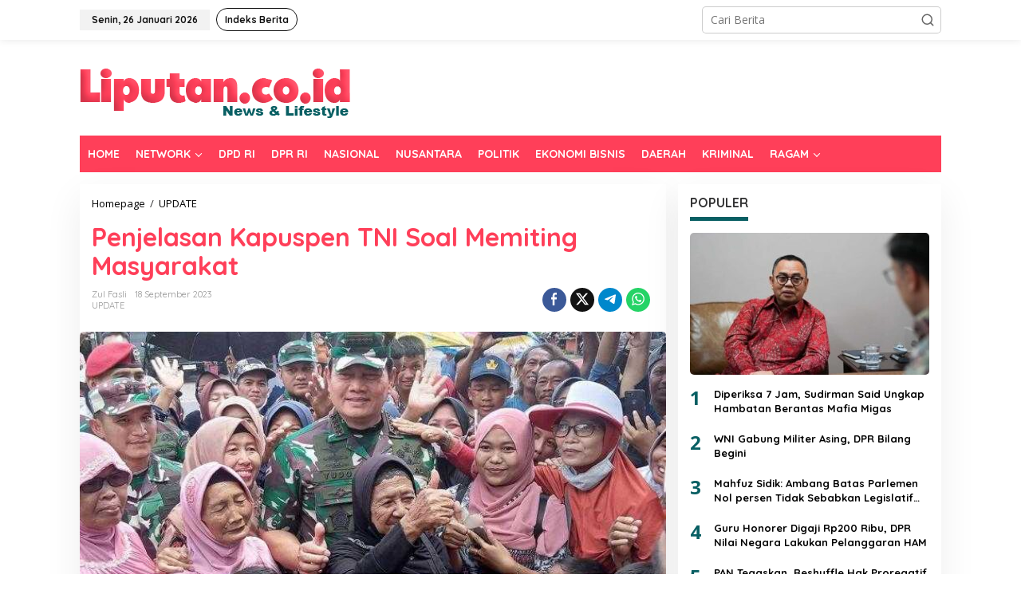

--- FILE ---
content_type: text/html; charset=UTF-8
request_url: https://liputan.co.id/2023/09/penjelasan-kapuspen-tni-soal-memiting-masyarakat/
body_size: 14915
content:
<!DOCTYPE html>
<html lang="id">
<head itemscope="itemscope" itemtype="https://schema.org/WebSite">
<meta charset="UTF-8">
<meta name="viewport" content="width=device-width, initial-scale=1">
<meta name="theme-color" content="#ff3f59" />
	<link rel="profile" href="https://gmpg.org/xfn/11">

<meta name='robots' content='index, follow, max-image-preview:large, max-snippet:-1, max-video-preview:-1' />
	<style>img:is([sizes="auto" i], [sizes^="auto," i]) { contain-intrinsic-size: 3000px 1500px }</style>
	
	<!-- This site is optimized with the Yoast SEO plugin v26.4 - https://yoast.com/wordpress/plugins/seo/ -->
	<title>Penjelasan Kapuspen TNI Soal Memiting Masyarakat - LIPUTAN.CO.ID</title>
	<meta name="description" content="LIPUTAN.CO.ID, Jakarta - Beberapa hari terakhir beredar video viral Panglima TNI menyampaikan instruksi kepada komandan satuan bawahan terkait penanganan" />
	<link rel="canonical" href="https://liputan.co.id/2023/09/penjelasan-kapuspen-tni-soal-memiting-masyarakat/" />
	<meta property="og:locale" content="id_ID" />
	<meta property="og:type" content="article" />
	<meta property="og:title" content="Penjelasan Kapuspen TNI Soal Memiting Masyarakat - LIPUTAN.CO.ID" />
	<meta property="og:description" content="LIPUTAN.CO.ID, Jakarta - Beberapa hari terakhir beredar video viral Panglima TNI menyampaikan instruksi kepada komandan satuan bawahan terkait penanganan" />
	<meta property="og:url" content="https://liputan.co.id/2023/09/penjelasan-kapuspen-tni-soal-memiting-masyarakat/" />
	<meta property="og:site_name" content="LIPUTAN.CO.ID" />
	<meta property="article:publisher" content="https://www.facebook.com/officialliputan.co.id/" />
	<meta property="article:published_time" content="2023-09-18T12:28:28+00:00" />

            <!-- Social Image Generated by: SocialMark Plugin -->
            <meta name="twitter:image" content="https://liputan.co.id/wp-content/uploads/socialmark-images/17191777761454578.jpg" />
            <!--  SocialMark Plugin -->
            	<meta property="og:image" content="https://liputan.co.id/wp-content/uploads/socialmark-images/17191777761454578.jpg" />
	<meta property="og:image:width" content="700" />
	<meta property="og:image:height" content="367" />
	<meta property="og:image:type" content="image/jpeg" />
	<meta name="author" content="zul fasli" />
	<meta name="twitter:card" content="summary_large_image" />
	<meta name="twitter:label1" content="Ditulis oleh" />
	<meta name="twitter:data1" content="zul fasli" />
	<meta name="twitter:label2" content="Estimasi waktu membaca" />
	<meta name="twitter:data2" content="2 menit" />
	<script type="application/ld+json" class="yoast-schema-graph">{"@context":"https://schema.org","@graph":[{"@type":"WebPage","@id":"https://liputan.co.id/2023/09/penjelasan-kapuspen-tni-soal-memiting-masyarakat/","url":"https://liputan.co.id/2023/09/penjelasan-kapuspen-tni-soal-memiting-masyarakat/","name":"Penjelasan Kapuspen TNI Soal Memiting Masyarakat - LIPUTAN.CO.ID","isPartOf":{"@id":"https://liputan.co.id/#website"},"primaryImageOfPage":{"@id":"https://liputan.co.id/2023/09/penjelasan-kapuspen-tni-soal-memiting-masyarakat/#primaryimage"},"image":{"@id":"https://liputan.co.id/2023/09/penjelasan-kapuspen-tni-soal-memiting-masyarakat/#primaryimage"},"thumbnailUrl":"https://liputan.co.id/wp-content/uploads/2023/09/Yudo-Mardiono.jpg","datePublished":"2023-09-18T12:28:28+00:00","author":{"@id":"https://liputan.co.id/#/schema/person/87cbeed3af19d2fb3c9f9b8aed4a1d5d"},"description":"LIPUTAN.CO.ID, Jakarta - Beberapa hari terakhir beredar video viral Panglima TNI menyampaikan instruksi kepada komandan satuan bawahan terkait penanganan","breadcrumb":{"@id":"https://liputan.co.id/2023/09/penjelasan-kapuspen-tni-soal-memiting-masyarakat/#breadcrumb"},"inLanguage":"id","potentialAction":[{"@type":"ReadAction","target":["https://liputan.co.id/2023/09/penjelasan-kapuspen-tni-soal-memiting-masyarakat/"]}]},{"@type":"ImageObject","inLanguage":"id","@id":"https://liputan.co.id/2023/09/penjelasan-kapuspen-tni-soal-memiting-masyarakat/#primaryimage","url":"https://liputan.co.id/wp-content/uploads/2023/09/Yudo-Mardiono.jpg","contentUrl":"https://liputan.co.id/wp-content/uploads/2023/09/Yudo-Mardiono.jpg","width":700,"height":430,"caption":"Panglima TNI Laksamana TNI Yudo Mardiono. Foto: Puspen TNI."},{"@type":"BreadcrumbList","@id":"https://liputan.co.id/2023/09/penjelasan-kapuspen-tni-soal-memiting-masyarakat/#breadcrumb","itemListElement":[{"@type":"ListItem","position":1,"name":"Home","item":"https://liputan.co.id/"},{"@type":"ListItem","position":2,"name":"Penjelasan Kapuspen TNI Soal Memiting Masyarakat"}]},{"@type":"WebSite","@id":"https://liputan.co.id/#website","url":"https://liputan.co.id/","name":"LIPUTAN.CO.ID","description":"News &amp; Lifestyle","potentialAction":[{"@type":"SearchAction","target":{"@type":"EntryPoint","urlTemplate":"https://liputan.co.id/?s={search_term_string}"},"query-input":{"@type":"PropertyValueSpecification","valueRequired":true,"valueName":"search_term_string"}}],"inLanguage":"id"},{"@type":"Person","@id":"https://liputan.co.id/#/schema/person/87cbeed3af19d2fb3c9f9b8aed4a1d5d","name":"zul fasli","image":{"@type":"ImageObject","inLanguage":"id","@id":"https://liputan.co.id/#/schema/person/image/","url":"https://secure.gravatar.com/avatar/8ae1365c282020296fae617292f286acce96980cba6f2a97fd14c6fc82e0fc66?s=96&d=blank&r=g","contentUrl":"https://secure.gravatar.com/avatar/8ae1365c282020296fae617292f286acce96980cba6f2a97fd14c6fc82e0fc66?s=96&d=blank&r=g","caption":"zul fasli"},"sameAs":["https://liputan.co.id"],"url":"https://liputan.co.id/author/zulfasli/"}]}</script>
	<!-- / Yoast SEO plugin. -->


<link rel='dns-prefetch' href='//www.googletagmanager.com' />
<link rel='dns-prefetch' href='//fonts.googleapis.com' />
<link rel="alternate" type="application/rss+xml" title="LIPUTAN.CO.ID &raquo; Feed" href="https://liputan.co.id/feed/" />
<link rel="alternate" type="application/rss+xml" title="LIPUTAN.CO.ID &raquo; Umpan Komentar" href="https://liputan.co.id/comments/feed/" />
<link rel="alternate" type="application/rss+xml" title="LIPUTAN.CO.ID &raquo; Penjelasan Kapuspen TNI Soal Memiting Masyarakat Umpan Komentar" href="https://liputan.co.id/2023/09/penjelasan-kapuspen-tni-soal-memiting-masyarakat/feed/" />
<script type="text/javascript">
/* <![CDATA[ */
window._wpemojiSettings = {"baseUrl":"https:\/\/s.w.org\/images\/core\/emoji\/16.0.1\/72x72\/","ext":".png","svgUrl":"https:\/\/s.w.org\/images\/core\/emoji\/16.0.1\/svg\/","svgExt":".svg","source":{"concatemoji":"https:\/\/liputan.co.id\/wp-includes\/js\/wp-emoji-release.min.js?ver=85674609b4bd96ceb8ab5808d6f290bc"}};
/*! This file is auto-generated */
!function(s,n){var o,i,e;function c(e){try{var t={supportTests:e,timestamp:(new Date).valueOf()};sessionStorage.setItem(o,JSON.stringify(t))}catch(e){}}function p(e,t,n){e.clearRect(0,0,e.canvas.width,e.canvas.height),e.fillText(t,0,0);var t=new Uint32Array(e.getImageData(0,0,e.canvas.width,e.canvas.height).data),a=(e.clearRect(0,0,e.canvas.width,e.canvas.height),e.fillText(n,0,0),new Uint32Array(e.getImageData(0,0,e.canvas.width,e.canvas.height).data));return t.every(function(e,t){return e===a[t]})}function u(e,t){e.clearRect(0,0,e.canvas.width,e.canvas.height),e.fillText(t,0,0);for(var n=e.getImageData(16,16,1,1),a=0;a<n.data.length;a++)if(0!==n.data[a])return!1;return!0}function f(e,t,n,a){switch(t){case"flag":return n(e,"\ud83c\udff3\ufe0f\u200d\u26a7\ufe0f","\ud83c\udff3\ufe0f\u200b\u26a7\ufe0f")?!1:!n(e,"\ud83c\udde8\ud83c\uddf6","\ud83c\udde8\u200b\ud83c\uddf6")&&!n(e,"\ud83c\udff4\udb40\udc67\udb40\udc62\udb40\udc65\udb40\udc6e\udb40\udc67\udb40\udc7f","\ud83c\udff4\u200b\udb40\udc67\u200b\udb40\udc62\u200b\udb40\udc65\u200b\udb40\udc6e\u200b\udb40\udc67\u200b\udb40\udc7f");case"emoji":return!a(e,"\ud83e\udedf")}return!1}function g(e,t,n,a){var r="undefined"!=typeof WorkerGlobalScope&&self instanceof WorkerGlobalScope?new OffscreenCanvas(300,150):s.createElement("canvas"),o=r.getContext("2d",{willReadFrequently:!0}),i=(o.textBaseline="top",o.font="600 32px Arial",{});return e.forEach(function(e){i[e]=t(o,e,n,a)}),i}function t(e){var t=s.createElement("script");t.src=e,t.defer=!0,s.head.appendChild(t)}"undefined"!=typeof Promise&&(o="wpEmojiSettingsSupports",i=["flag","emoji"],n.supports={everything:!0,everythingExceptFlag:!0},e=new Promise(function(e){s.addEventListener("DOMContentLoaded",e,{once:!0})}),new Promise(function(t){var n=function(){try{var e=JSON.parse(sessionStorage.getItem(o));if("object"==typeof e&&"number"==typeof e.timestamp&&(new Date).valueOf()<e.timestamp+604800&&"object"==typeof e.supportTests)return e.supportTests}catch(e){}return null}();if(!n){if("undefined"!=typeof Worker&&"undefined"!=typeof OffscreenCanvas&&"undefined"!=typeof URL&&URL.createObjectURL&&"undefined"!=typeof Blob)try{var e="postMessage("+g.toString()+"("+[JSON.stringify(i),f.toString(),p.toString(),u.toString()].join(",")+"));",a=new Blob([e],{type:"text/javascript"}),r=new Worker(URL.createObjectURL(a),{name:"wpTestEmojiSupports"});return void(r.onmessage=function(e){c(n=e.data),r.terminate(),t(n)})}catch(e){}c(n=g(i,f,p,u))}t(n)}).then(function(e){for(var t in e)n.supports[t]=e[t],n.supports.everything=n.supports.everything&&n.supports[t],"flag"!==t&&(n.supports.everythingExceptFlag=n.supports.everythingExceptFlag&&n.supports[t]);n.supports.everythingExceptFlag=n.supports.everythingExceptFlag&&!n.supports.flag,n.DOMReady=!1,n.readyCallback=function(){n.DOMReady=!0}}).then(function(){return e}).then(function(){var e;n.supports.everything||(n.readyCallback(),(e=n.source||{}).concatemoji?t(e.concatemoji):e.wpemoji&&e.twemoji&&(t(e.twemoji),t(e.wpemoji)))}))}((window,document),window._wpemojiSettings);
/* ]]> */
</script>
<link rel='stylesheet' id='dashicons-css' href='https://liputan.co.id/wp-includes/css/dashicons.min.css?ver=85674609b4bd96ceb8ab5808d6f290bc' type='text/css' media='all' />
<link rel='stylesheet' id='post-views-counter-frontend-css' href='https://liputan.co.id/wp-content/plugins/post-views-counter/css/frontend.css?ver=1.7.0' type='text/css' media='all' />
<style id='wp-emoji-styles-inline-css' type='text/css'>

	img.wp-smiley, img.emoji {
		display: inline !important;
		border: none !important;
		box-shadow: none !important;
		height: 1em !important;
		width: 1em !important;
		margin: 0 0.07em !important;
		vertical-align: -0.1em !important;
		background: none !important;
		padding: 0 !important;
	}
</style>
<link rel='stylesheet' id='newkarma-core-css' href='https://liputan.co.id/wp-content/plugins/newkarma-core/css/newkarma-core.css?ver=2.0.5' type='text/css' media='all' />
<link rel='stylesheet' id='newkarma-fonts-css' href='https://fonts.googleapis.com/css?family=Quicksand%3Aregular%2C700%2C300%7COpen+Sans%3Aregular%2Citalic%2C700%2C600%2C300%26subset%3Dlatin%2C&#038;ver=2.0.7' type='text/css' media='all' />
<link rel='stylesheet' id='newkarma-style-css' href='https://liputan.co.id/wp-content/themes/newkarma/style.css?ver=2.0.7' type='text/css' media='all' />
<style id='newkarma-style-inline-css' type='text/css'>
body{color:#323233;font-family:"Open Sans","Helvetica", Arial;font-weight:500;font-size:14px;}h1.entry-title{color:#ff3f59;}kbd,a.button,button,.button,button.button,input[type="button"],input[type="reset"],input[type="submit"],.tagcloud a,.tagcloud ul,.prevnextpost-links a .prevnextpost,.page-links .page-link-number,ul.page-numbers li span.page-numbers,.sidr,#navigationamp,.gmr_widget_content ul.gmr-tabs,.index-page-numbers,.cat-links-bg{background-color:#ff3f59;}blockquote,a.button,button,.button,button.button,input[type="button"],input[type="reset"],input[type="submit"],.gmr-theme div.sharedaddy h3.sd-title:before,.gmr_widget_content ul.gmr-tabs li a,.bypostauthor > .comment-body{border-color:#ff3f59;}.gmr-meta-topic a,.newkarma-rp-widget .rp-number,.gmr-owl-carousel .gmr-slide-topic a,.tab-comment-number{color:#085f63;}.page-title span,h3.comment-reply-title,.widget-title span,.gmr_widget_content ul.gmr-tabs li a.js-tabs__title-active{border-color:#085f63;}.gmr-menuwrap #primary-menu > li > a:hover,.gmr-menuwrap #primary-menu > li.page_item_has_children:hover > a,.gmr-menuwrap #primary-menu > li.menu-item-has-children:hover > a,.gmr-mainmenu #primary-menu > li:hover > a,.gmr-mainmenu #primary-menu > .current-menu-item > a,.gmr-mainmenu #primary-menu > .current-menu-ancestor > a,.gmr-mainmenu #primary-menu > .current_page_item > a,.gmr-mainmenu #primary-menu > .current_page_ancestor > a{box-shadow:inset 0px -5px 0px 0px#085f63;}.tab-content .newkarma-rp-widget .rp-number,.owl-theme .owl-controls .owl-page.active span{background-color:#085f63;}a{color:#000000;}a:hover,a:focus,a:active{color:#e54e2c;}.site-title a{color:#ff0000;}.site-description{color:#999999;}.gmr-menuwrap,.gmr-sticky .top-header.sticky-menu,.gmr-mainmenu #primary-menu .sub-menu,.gmr-mainmenu #primary-menu .children{background-color:#ff3f59;}#gmr-responsive-menu,.gmr-mainmenu #primary-menu > li > a,.gmr-mainmenu #primary-menu .sub-menu a,.gmr-mainmenu #primary-menu .children a,.sidr ul li ul li a,.sidr ul li a,#navigationamp ul li ul li a,#navigationamp ul li a{color:#ffffff;}.gmr-mainmenu #primary-menu > li.menu-border > a span,.gmr-mainmenu #primary-menu > li.page_item_has_children > a:after,.gmr-mainmenu #primary-menu > li.menu-item-has-children > a:after,.gmr-mainmenu #primary-menu .sub-menu > li.page_item_has_children > a:after,.gmr-mainmenu #primary-menu .sub-menu > li.menu-item-has-children > a:after,.gmr-mainmenu #primary-menu .children > li.page_item_has_children > a:after,.gmr-mainmenu #primary-menu .children > li.menu-item-has-children > a:after{border-color:#ffffff;}#gmr-responsive-menu:hover,.gmr-mainmenu #primary-menu > li:hover > a,.gmr-mainmenu #primary-menu .current-menu-item > a,.gmr-mainmenu #primary-menu .current-menu-ancestor > a,.gmr-mainmenu #primary-menu .current_page_item > a,.gmr-mainmenu #primary-menu .current_page_ancestor > a,.sidr ul li ul li a:hover,.sidr ul li a:hover{color:#ffffff;}.gmr-mainmenu #primary-menu > li.menu-border:hover > a span,.gmr-mainmenu #primary-menu > li.menu-border.current-menu-item > a span,.gmr-mainmenu #primary-menu > li.menu-border.current-menu-ancestor > a span,.gmr-mainmenu #primary-menu > li.menu-border.current_page_item > a span,.gmr-mainmenu #primary-menu > li.menu-border.current_page_ancestor > a span,.gmr-mainmenu #primary-menu > li.page_item_has_children:hover > a:after,.gmr-mainmenu #primary-menu > li.menu-item-has-children:hover > a:after{border-color:#ffffff;}.gmr-mainmenu #primary-menu > li:hover > a,.gmr-mainmenu #primary-menu .current-menu-item > a,.gmr-mainmenu #primary-menu .current-menu-ancestor > a,.gmr-mainmenu #primary-menu .current_page_item > a,.gmr-mainmenu #primary-menu .current_page_ancestor > a{background-color:#00b5b2;}.gmr-secondmenuwrap,.gmr-secondmenu #primary-menu .sub-menu,.gmr-secondmenu #primary-menu .children{background-color:#ffffff;}.gmr-secondmenu #primary-menu > li > a,.gmr-secondmenu #primary-menu .sub-menu a,.gmr-secondmenu #primary-menu .children a{color:#444444;}.gmr-secondmenu #primary-menu > li.page_item_has_children > a:after,.gmr-secondmenu #primary-menu > li.menu-item-has-children > a:after,.gmr-secondmenu #primary-menu .sub-menu > li.page_item_has_children > a:after,.gmr-secondmenu #primary-menu .sub-menu > li.menu-item-has-children > a:after,.gmr-secondmenu #primary-menu .children > li.page_item_has_children > a:after,.gmr-secondmenu #primary-menu .children > li.menu-item-has-children > a:after{border-color:#444444;}.gmr-topnavwrap{background-color:#ffffff;}#gmr-topnavresponsive-menu svg,.gmr-topnavmenu #primary-menu > li > a,.gmr-top-date,.search-trigger .gmr-icon{color:#111111;}.gmr-topnavmenu #primary-menu > li.menu-border > a span,.gmr-topnavmenu #primary-menu > li.page_item_has_children > a:after,.gmr-topnavmenu #primary-menu > li.menu-item-has-children > a:after,.gmr-topnavmenu #primary-menu .sub-menu > li.page_item_has_children > a:after,.gmr-topnavmenu #primary-menu .sub-menu > li.menu-item-has-children > a:after,.gmr-topnavmenu #primary-menu .children > li.page_item_has_children > a:after,.gmr-topnavmenu #primary-menu .children > li.menu-item-has-children > a:after{border-color:#111111;}#gmr-topnavresponsive-menu:hover,.gmr-topnavmenu #primary-menu > li:hover > a,.gmr-topnavmenu #primary-menu .current-menu-item > a,.gmr-topnavmenu #primary-menu .current-menu-ancestor > a,.gmr-topnavmenu #primary-menu .current_page_item > a,.gmr-topnavmenu #primary-menu .current_page_ancestor > a,.gmr-social-icon ul > li > a:hover{color:#ff0000;}.gmr-topnavmenu #primary-menu > li.menu-border:hover > a span,.gmr-topnavmenu #primary-menu > li.menu-border.current-menu-item > a span,.gmr-topnavmenu #primary-menu > li.menu-border.current-menu-ancestor > a span,.gmr-topnavmenu #primary-menu > li.menu-border.current_page_item > a span,.gmr-topnavmenu #primary-menu > li.menu-border.current_page_ancestor > a span,.gmr-topnavmenu #primary-menu > li.page_item_has_children:hover > a:after,.gmr-topnavmenu #primary-menu > li.menu-item-has-children:hover > a:after{border-color:#ff0000;}.gmr-owl-carousel .gmr-slide-title a{color:#ffffff;}.gmr-owl-carousel .item:hover .gmr-slide-title a{color:#cccccc;}.site-main-single{background-color:#ffffff;}.gmr-related-infinite .view-more-button:hover{color:#ffffff;}.site-main-archive{background-color:#ffffff;}ul.page-numbers li span.page-numbers{color:#ffffff;}.site-main-archive,a.read-more{color:#323233;}.site-main-archive h2.entry-title a,.site-main-archive .gmr-ajax-text{color:#085f63;}.site-main-archive .gmr-archive:hover h2.entry-title a{color:#ff3f59;}.gmr-focus-news.gmr-focus-gallery h2.entry-title a,.item .gmr-slide-title a,.newkarma-rp-widget .gmr-rp-bigthumbnail .gmr-rp-bigthumb-content .title-bigthumb{color:#ffffff;}.gmr-focus-news.gmr-focus-gallery:hover h2.entry-title a,.item:hover .gmr-slide-title a,.newkarma-rp-widget .gmr-rp-bigthumbnail:hover .gmr-rp-bigthumb-content .title-bigthumb{color:#ffff00;}h1,h2,h3,h4,h5,h6,.heading-font,.menu,.rp-title,.rsswidget,.gmr-metacontent,.gmr-metacontent-single,.gmr-ajax-text,.view-more-button,ul.single-social-icon li.social-text,.page-links,.gmr-top-date,ul.page-numbers li{font-family:"Quicksand","Helvetica", Arial;}.entry-content-single{font-size:16px;}h1{font-size:30px;}h2{font-size:26px;}h3{font-size:24px;}h4{font-size:22px;}h5{font-size:20px;}h6{font-size:18px;}.site-footer{background-color:#ff3f59;color:#ffffff;}ul.footer-social-icon li a{color:#ffffff;}ul.footer-social-icon li a,.footer-content{border-color:#ffffff;}ul.footer-social-icon li a:hover{color:#999;border-color:#999;}.site-footer a{color:#d7d7d7;}.site-footer a:hover{color:#999;}
</style>

<!-- Potongan tag Google (gtag.js) ditambahkan oleh Site Kit -->
<!-- Snippet Google Analytics telah ditambahkan oleh Site Kit -->
<script type="text/javascript" src="https://www.googletagmanager.com/gtag/js?id=GT-57SQGTT" id="google_gtagjs-js" async></script>
<script type="text/javascript" id="google_gtagjs-js-after">
/* <![CDATA[ */
window.dataLayer = window.dataLayer || [];function gtag(){dataLayer.push(arguments);}
gtag("set","linker",{"domains":["liputan.co.id"]});
gtag("js", new Date());
gtag("set", "developer_id.dZTNiMT", true);
gtag("config", "GT-57SQGTT");
/* ]]> */
</script>
<link rel="https://api.w.org/" href="https://liputan.co.id/wp-json/" /><link rel="alternate" title="JSON" type="application/json" href="https://liputan.co.id/wp-json/wp/v2/posts/1454578" /><link rel="alternate" title="oEmbed (JSON)" type="application/json+oembed" href="https://liputan.co.id/wp-json/oembed/1.0/embed?url=https%3A%2F%2Fliputan.co.id%2F2023%2F09%2Fpenjelasan-kapuspen-tni-soal-memiting-masyarakat%2F" />
<link rel="alternate" title="oEmbed (XML)" type="text/xml+oembed" href="https://liputan.co.id/wp-json/oembed/1.0/embed?url=https%3A%2F%2Fliputan.co.id%2F2023%2F09%2Fpenjelasan-kapuspen-tni-soal-memiting-masyarakat%2F&#038;format=xml" />
<meta name="generator" content="Site Kit by Google 1.166.0" /><script async src="https://pagead2.googlesyndication.com/pagead/js/adsbygoogle.js?client=ca-pub-9122401333086795"
     crossorigin="anonymous"></script>

<!-- Facebook Pixel Code -->
<script>
!function(f,b,e,v,n,t,s)
{if(f.fbq)return;n=f.fbq=function(){n.callMethod?
n.callMethod.apply(n,arguments):n.queue.push(arguments)};
if(!f._fbq)f._fbq=n;n.push=n;n.loaded=!0;n.version='2.0';
n.queue=[];t=b.createElement(e);t.async=!0;
t.src=v;s=b.getElementsByTagName(e)[0];
s.parentNode.insertBefore(t,s)}(window, document,'script',
'https://connect.facebook.net/en_US/fbevents.js');
fbq('init', '1204996129862627');
fbq('track', 'PageView');
</script>
<noscript><img height="1" width="1" style="display:none"
src="https://www.facebook.com/tr?id=1204996129862627&ev=PageView&noscript=1"
/></noscript>
<!-- End Facebook Pixel Code --><link rel="pingback" href="https://liputan.co.id/xmlrpc.php">      <meta name="onesignal" content="wordpress-plugin"/>
            <script>

      window.OneSignalDeferred = window.OneSignalDeferred || [];

      OneSignalDeferred.push(function(OneSignal) {
        var oneSignal_options = {};
        window._oneSignalInitOptions = oneSignal_options;

        oneSignal_options['serviceWorkerParam'] = { scope: '/' };
oneSignal_options['serviceWorkerPath'] = 'OneSignalSDKWorker.js.php';

        OneSignal.Notifications.setDefaultUrl("https://liputan.co.id");

        oneSignal_options['wordpress'] = true;
oneSignal_options['appId'] = '3150137b-de60-4f65-ac5e-2f3ed010584e';
oneSignal_options['allowLocalhostAsSecureOrigin'] = true;
oneSignal_options['welcomeNotification'] = { };
oneSignal_options['welcomeNotification']['disable'] = true;
oneSignal_options['path'] = "https://liputan.co.id/wp-content/plugins/onesignal-free-web-push-notifications/sdk_files/";
oneSignal_options['persistNotification'] = true;
oneSignal_options['promptOptions'] = { };
oneSignal_options['promptOptions']['actionMessage'] = "Dapatkan Update Berita Terbaru Klik Berlangganan";
oneSignal_options['promptOptions']['acceptButtonText'] = "Berlangganan";
oneSignal_options['promptOptions']['cancelButtonText'] = "Tidak";
oneSignal_options['promptOptions']['siteName'] = "https://www.liputan.co.id";
              OneSignal.init(window._oneSignalInitOptions);
              OneSignal.Slidedown.promptPush()      });

      function documentInitOneSignal() {
        var oneSignal_elements = document.getElementsByClassName("OneSignal-prompt");

        var oneSignalLinkClickHandler = function(event) { OneSignal.Notifications.requestPermission(); event.preventDefault(); };        for(var i = 0; i < oneSignal_elements.length; i++)
          oneSignal_elements[i].addEventListener('click', oneSignalLinkClickHandler, false);
      }

      if (document.readyState === 'complete') {
           documentInitOneSignal();
      }
      else {
           window.addEventListener("load", function(event){
               documentInitOneSignal();
          });
      }
    </script>
<style type="text/css" id="custom-background-css">
body.custom-background { background-color: #ffffff; }
</style>
	<link rel="icon" href="https://liputan.co.id/wp-content/uploads/2019/03/cropped-LOGO-LIPUTAN-L-copy-2-32x32.jpg" sizes="32x32" />
<link rel="icon" href="https://liputan.co.id/wp-content/uploads/2019/03/cropped-LOGO-LIPUTAN-L-copy-2-192x192.jpg" sizes="192x192" />
<link rel="apple-touch-icon" href="https://liputan.co.id/wp-content/uploads/2019/03/cropped-LOGO-LIPUTAN-L-copy-2-180x180.jpg" />
<meta name="msapplication-TileImage" content="https://liputan.co.id/wp-content/uploads/2019/03/cropped-LOGO-LIPUTAN-L-copy-2-270x270.jpg" />
		<style type="text/css" id="wp-custom-css">
			.newkarma-rp-widget .rp-number{
    background-color: #085f6300;
}

.tab-content .newkarma-rp-widget .rp-number {
    color: #085f63 !important;
    background-color: #085f6300;
    width: 28px;
    height: 28px;
    line-height: 28px;
    text-align: center;
    -webkit-border-radius: 50% !important;
    -moz-border-radius: 50% !important;
    border-radius: 50% !important;
    font-weight: 800 !important;
    font-size: 24px !important;
}

h2.entry-title {
    font-size: 19px;
}

@media (max-width: 767px){
.entry-header h1.title, .entry-header h1.entry-title {
    font-size: 24px;
    line-height: 26px;
    /* font-weight: 700; */
}
}

div.pop-inside {
    background-color: #f9f9f9;
}

wpra-item-list.rss-aggregator  {
    background-color: #f9f9f9;
}

img {
    border-radius: 5px;
}		</style>
		</head>

<body class="wp-singular post-template-default single single-post postid-1454578 single-format-standard custom-background wp-theme-newkarma gmr-theme gmr-sticky group-blog" itemscope="itemscope" itemtype="https://schema.org/WebPage">

<a class="skip-link screen-reader-text" href="#main">Lewati ke konten</a>


<div class="gmr-topnavwrap clearfix">
	<div class="container-topnav">
		<div class="list-flex">
								<div class="row-flex gmr-table-date">
						<span class="gmr-top-date" data-lang="id"></span>
					</div>
					
			<div class="row-flex gmr-table-menu">
								<a id="gmr-topnavresponsive-menu" href="#menus" title="Menus" rel="nofollow"><svg xmlns="http://www.w3.org/2000/svg" xmlns:xlink="http://www.w3.org/1999/xlink" aria-hidden="true" role="img" width="1em" height="1em" preserveAspectRatio="xMidYMid meet" viewBox="0 0 24 24"><path d="M4 6h16v2H4zm0 5h16v2H4zm0 5h16v2H4z" fill="currentColor"/></svg></a>
				<div class="close-topnavmenu-wrap"><a id="close-topnavmenu-button" rel="nofollow" href="#"><svg xmlns="http://www.w3.org/2000/svg" xmlns:xlink="http://www.w3.org/1999/xlink" aria-hidden="true" role="img" width="1em" height="1em" preserveAspectRatio="xMidYMid meet" viewBox="0 0 1024 1024"><path d="M685.4 354.8c0-4.4-3.6-8-8-8l-66 .3L512 465.6l-99.3-118.4l-66.1-.3c-4.4 0-8 3.5-8 8c0 1.9.7 3.7 1.9 5.2l130.1 155L340.5 670a8.32 8.32 0 0 0-1.9 5.2c0 4.4 3.6 8 8 8l66.1-.3L512 564.4l99.3 118.4l66 .3c4.4 0 8-3.5 8-8c0-1.9-.7-3.7-1.9-5.2L553.5 515l130.1-155c1.2-1.4 1.8-3.3 1.8-5.2z" fill="currentColor"/><path d="M512 65C264.6 65 64 265.6 64 513s200.6 448 448 448s448-200.6 448-448S759.4 65 512 65zm0 820c-205.4 0-372-166.6-372-372s166.6-372 372-372s372 166.6 372 372s-166.6 372-372 372z" fill="currentColor"/></svg></a></div>
				<nav id="site-navigation" class="gmr-topnavmenu pull-right" role="navigation" itemscope="itemscope" itemtype="https://schema.org/SiteNavigationElement">
					<ul id="primary-menu" class="menu"><li id="menu-item-1368306" class="menu-border menu-item menu-item-type-post_type menu-item-object-page menu-item-1368306"><a href="https://liputan.co.id/indeks-berita/" itemprop="url"><span itemprop="name">Indeks Berita</span></a></li>
</ul>				</nav><!-- #site-navigation -->
							</div>
			<div class="row-flex gmr-menu-mobile-wrap text-center">
				<div class="only-mobile gmr-mobilelogo"><div class="gmr-logo"><a href="https://liputan.co.id/" class="custom-logo-link" itemprop="url" title="LIPUTAN.CO.ID"><img src="https://liputan.co.id/wp-content/uploads/2019/06/logo-liputan.png" alt="LIPUTAN.CO.ID" title="LIPUTAN.CO.ID" /></a></div></div>			</div>
			<div class="row-flex gmr-table-search last-row">
									<div class="gmr-search-btn">
								<a id="search-menu-button" class="topnav-button gmr-search-icon" href="#" rel="nofollow"><svg xmlns="http://www.w3.org/2000/svg" aria-hidden="true" role="img" width="1em" height="1em" preserveAspectRatio="xMidYMid meet" viewBox="0 0 24 24"><path fill="none" stroke="currentColor" stroke-linecap="round" stroke-width="2" d="m21 21l-4.486-4.494M19 10.5a8.5 8.5 0 1 1-17 0a8.5 8.5 0 0 1 17 0Z"/></svg></a>
								<div id="search-dropdown-container" class="search-dropdown search">
								<form method="get" class="gmr-searchform searchform" action="https://liputan.co.id/">
									<input type="text" name="s" id="s" placeholder="Cari Berita" />
								</form>
								</div>
							</div><div class="gmr-search">
							<form method="get" class="gmr-searchform searchform" action="https://liputan.co.id/">
								<input type="text" name="s" id="s" placeholder="Cari Berita" />
								<button type="submit" role="button" aria-label="Submit" class="gmr-search-submit"><svg xmlns="http://www.w3.org/2000/svg" xmlns:xlink="http://www.w3.org/1999/xlink" aria-hidden="true" role="img" width="1em" height="1em" preserveAspectRatio="xMidYMid meet" viewBox="0 0 24 24"><g fill="none" stroke="currentColor" stroke-width="2" stroke-linecap="round" stroke-linejoin="round"><circle cx="11" cy="11" r="8"/><path d="M21 21l-4.35-4.35"/></g></svg></button>
							</form>
						</div>			</div>
		</div>

			</div>
</div>

	<div class="container">
		<div class="clearfix gmr-headwrapper">
			<div class="gmr-logo"><a href="https://liputan.co.id/" class="custom-logo-link" itemprop="url" title="LIPUTAN.CO.ID"><img src="https://liputan.co.id/wp-content/uploads/2019/06/logo-liputan.png" alt="LIPUTAN.CO.ID" title="LIPUTAN.CO.ID" /></a></div>					</div>
	</div>

	<header id="masthead" class="site-header" role="banner" itemscope="itemscope" itemtype="https://schema.org/WPHeader">
		<div class="top-header">
			<div class="container">
				<div class="gmr-menuwrap clearfix">
					<nav id="site-navigation" class="gmr-mainmenu" role="navigation" itemscope="itemscope" itemtype="https://schema.org/SiteNavigationElement">
						<ul id="primary-menu" class="menu"><li id="menu-item-1459232" class="menu-item menu-item-type-custom menu-item-object-custom menu-item-home menu-item-1459232"><a href="https://liputan.co.id/" itemprop="url"><span itemprop="name">HOME</span></a></li>
<li id="menu-item-1381474" class="menu-item menu-item-type-custom menu-item-object-custom menu-item-has-children menu-item-1381474"><a href="#" itemprop="url"><span itemprop="name">NETWORK</span></a>
<ul class="sub-menu">
	<li id="menu-item-1389138" class="menu-item menu-item-type-custom menu-item-object-custom menu-item-1389138"><a href="http://maluku.liputan.co.id" itemprop="url"><span itemprop="name">LIPUTAN MALUKU</span></a></li>
	<li id="menu-item-1381475" class="menu-item menu-item-type-custom menu-item-object-custom menu-item-1381475"><a href="http://malteng.liputan.co.id" itemprop="url"><span itemprop="name">LIPUTAN MALTENG</span></a></li>
	<li id="menu-item-1381476" class="menu-item menu-item-type-custom menu-item-object-custom menu-item-1381476"><a href="http://sula.liputan.co.id" itemprop="url"><span itemprop="name">LIPUTAN SULA</span></a></li>
	<li id="menu-item-1381477" class="menu-item menu-item-type-custom menu-item-object-custom menu-item-1381477"><a href="http://sbb.liputan.co.id" itemprop="url"><span itemprop="name">LIPUTAN SBB</span></a></li>
	<li id="menu-item-1381478" class="menu-item menu-item-type-custom menu-item-object-custom menu-item-1381478"><a href="http://sbt.liputan.co.id" itemprop="url"><span itemprop="name">LIPUTAN SBT</span></a></li>
	<li id="menu-item-1381479" class="menu-item menu-item-type-custom menu-item-object-custom menu-item-1381479"><a href="http://buru.liputan.co.id" itemprop="url"><span itemprop="name">LIPUTAN BURU</span></a></li>
	<li id="menu-item-1381480" class="menu-item menu-item-type-custom menu-item-object-custom menu-item-1381480"><a href="http://kilasmaluku.liputan.co.id" itemprop="url"><span itemprop="name">KILAS MALUKU</span></a></li>
</ul>
</li>
<li id="menu-item-188890" class="menu-item menu-item-type-taxonomy menu-item-object-category menu-item-188890"><a href="https://liputan.co.id/category/dpd-ri/" itemprop="url"><span itemprop="name">DPD RI</span></a></li>
<li id="menu-item-1406195" class="menu-item menu-item-type-taxonomy menu-item-object-category menu-item-1406195"><a href="https://liputan.co.id/category/dpr-ri/" itemprop="url"><span itemprop="name">DPR RI</span></a></li>
<li id="menu-item-185187" class="mega-dropdown menu-item menu-item-type-taxonomy menu-item-object-category menu-item-185187"><a href="https://liputan.co.id/category/nasional/" itemprop="url"><span itemprop="name">NASIONAL</span></a></li>
<li id="menu-item-185188" class="mega-dropdown menu-item menu-item-type-taxonomy menu-item-object-category menu-item-185188"><a href="https://liputan.co.id/category/nusantara/" itemprop="url"><span itemprop="name">NUSANTARA</span></a></li>
<li id="menu-item-1368292" class="menu-item menu-item-type-taxonomy menu-item-object-category menu-item-1368292"><a href="https://liputan.co.id/category/politik/" itemprop="url"><span itemprop="name">POLITIK</span></a></li>
<li id="menu-item-1368293" class="menu-item menu-item-type-taxonomy menu-item-object-category menu-item-1368293"><a href="https://liputan.co.id/category/ekonomi-bisnis/" itemprop="url"><span itemprop="name">EKONOMI BISNIS</span></a></li>
<li id="menu-item-1427126" class="menu-item menu-item-type-taxonomy menu-item-object-category menu-item-1427126"><a href="https://liputan.co.id/category/daerah/" itemprop="url"><span itemprop="name">DAERAH</span></a></li>
<li id="menu-item-1427127" class="menu-item menu-item-type-taxonomy menu-item-object-category menu-item-1427127"><a href="https://liputan.co.id/category/kriminal/" itemprop="url"><span itemprop="name">KRIMINAL</span></a></li>
<li id="menu-item-1427128" class="menu-item menu-item-type-custom menu-item-object-custom menu-item-has-children menu-item-1427128"><a href="#" itemprop="url"><span itemprop="name">RAGAM</span></a>
<ul class="sub-menu">
	<li id="menu-item-185189" class="mega-dropdown menu-item menu-item-type-taxonomy menu-item-object-category menu-item-185189"><a href="https://liputan.co.id/category/olahraga/" itemprop="url"><span itemprop="name">OLAHRAGA</span></a></li>
	<li id="menu-item-185191" class="mega-dropdown menu-item menu-item-type-taxonomy menu-item-object-category menu-item-185191"><a href="https://liputan.co.id/category/teknologi/" itemprop="url"><span itemprop="name">TEKNOLOGI</span></a></li>
	<li id="menu-item-185186" class="mega-dropdown menu-item menu-item-type-taxonomy menu-item-object-category menu-item-185186"><a href="https://liputan.co.id/category/gayahidup/" itemprop="url"><span itemprop="name">GAYA HIDUP</span></a></li>
	<li id="menu-item-1427129" class="menu-item menu-item-type-taxonomy menu-item-object-category menu-item-1427129"><a href="https://liputan.co.id/category/hiburan/" itemprop="url"><span itemprop="name">HIBURAN</span></a></li>
	<li id="menu-item-1455118" class="menu-item menu-item-type-taxonomy menu-item-object-category menu-item-1455118"><a href="https://liputan.co.id/category/foto/" itemprop="url"><span itemprop="name">FOTO</span></a></li>
</ul>
</li>
</ul>					</nav><!-- #site-navigation -->
				</div>
							</div>
		</div><!-- .top-header -->
	</header><!-- #masthead -->


<div class="site inner-wrap" id="site-container">
		<div id="content" class="gmr-content">
				<div class="container">
			<div class="row">

<div id="primary" class="content-area col-md-content">
	<main id="main" class="site-main-single" role="main">

	<div class="gmr-list-table single-head-wrap">
					<div class="breadcrumbs" itemscope itemtype="https://schema.org/BreadcrumbList">
																						<span class="first-item" itemprop="itemListElement" itemscope itemtype="https://schema.org/ListItem">
								<a itemscope itemtype="https://schema.org/WebPage" itemprop="item" itemid="https://liputan.co.id/" href="https://liputan.co.id/">
									<span itemprop="name">Homepage</span>
								</a>
								<span itemprop="position" content="1"></span>
							</span>
																										<span class="separator">/</span>
													<span class="0-item" itemprop="itemListElement" itemscope itemtype="https://schema.org/ListItem">
								<a itemscope itemtype="https://schema.org/WebPage" itemprop="item" itemid="https://liputan.co.id/category/update/" href="https://liputan.co.id/category/update/">
									<span itemprop="name">UPDATE</span>
								</a>
								<span itemprop="position" content="2"></span>
							</span>
																										<span class="last-item screen-reader-text" itemscope itemtype="https://schema.org/ListItem">
							<span itemprop="name">Penjelasan Kapuspen TNI Soal Memiting Masyarakat</span>
							<span itemprop="position" content="3"></span>
						</span>
												</div>
				</div>

	
<article id="post-1454578" class="post-1454578 post type-post status-publish format-standard has-post-thumbnail category-update tag-kapuspen-tni-laksda-tni-julius-widjojono tag-memiting-masyarakat tag-penanganan-demo-masa-di-wilayah-rempang" itemscope="itemscope" itemtype="https://schema.org/CreativeWork">

	<div class="site-main gmr-single hentry">
		<div class="gmr-box-content-single">
						<header class="entry-header">
				<h1 class="entry-title" itemprop="headline">Penjelasan Kapuspen TNI Soal Memiting Masyarakat</h1><div class="gmr-aftertitle-wrap"><div class="gmr-metacontent-single"><div><span class="posted-on"><span class="entry-author vcard" itemprop="author" itemscope="itemscope" itemtype="https://schema.org/person"><a class="url fn n" href="https://liputan.co.id/author/zulfasli/" title="Tautan ke: zul fasli" itemprop="url"><span itemprop="name">zul fasli</span></a></span></span><span class="posted-on"><time class="entry-date published" itemprop="datePublished" datetime="2023-09-18T19:28:28+07:00">18 September 2023</time><time class="updated" datetime="2023-09-18T15:09:07+07:00">18 September 2023</time></span></div><div><span class="cat-links"><a href="https://liputan.co.id/category/update/" rel="category tag">UPDATE</a></span></div></div><div class="gmr-social-share-intop"><ul class="gmr-socialicon-share"><li class="facebook"><a href="https://www.facebook.com/sharer/sharer.php?u=https%3A%2F%2Fliputan.co.id%2F2023%2F09%2Fpenjelasan-kapuspen-tni-soal-memiting-masyarakat%2F" class="gmr-share-facebook" rel="nofollow" title="Sebar ini"><svg xmlns="http://www.w3.org/2000/svg" aria-hidden="true" role="img" width="0.49em" height="1em" viewBox="0 0 486.037 1000"><path d="M124.074 1000V530.771H0V361.826h124.074V217.525C124.074 104.132 197.365 0 366.243 0C434.619 0 485.18 6.555 485.18 6.555l-3.984 157.766s-51.564-.502-107.833-.502c-60.9 0-70.657 28.065-70.657 74.646v123.361h183.331l-7.977 168.945H302.706V1000H124.074" fill="currentColor" /></svg></a></li><li class="twitter"><a href="https://twitter.com/intent/tweet?url=https%3A%2F%2Fliputan.co.id%2F2023%2F09%2Fpenjelasan-kapuspen-tni-soal-memiting-masyarakat%2F&amp;text=Penjelasan%20Kapuspen%20TNI%20Soal%20Memiting%20Masyarakat" class="gmr-share-twitter" rel="nofollow" title="Tweet ini"><svg xmlns="http://www.w3.org/2000/svg" aria-hidden="true" role="img" width="1em" height="1em" viewBox="0 0 24 24"><path fill="currentColor" d="M18.901 1.153h3.68l-8.04 9.19L24 22.846h-7.406l-5.8-7.584l-6.638 7.584H.474l8.6-9.83L0 1.154h7.594l5.243 6.932ZM17.61 20.644h2.039L6.486 3.24H4.298Z"></path></svg></a></li><li class="telegram"><a href="https://t.me/share/url?url=https%3A%2F%2Fliputan.co.id%2F2023%2F09%2Fpenjelasan-kapuspen-tni-soal-memiting-masyarakat%2F&amp;text=Penjelasan%20Kapuspen%20TNI%20Soal%20Memiting%20Masyarakat" target="_blank" rel="nofollow" title="Telegram Share"><svg xmlns="http://www.w3.org/2000/svg" aria-hidden="true" role="img" width="1em" height="1em" viewBox="0 0 48 48"><path d="M41.42 7.309s3.885-1.515 3.56 2.164c-.107 1.515-1.078 6.818-1.834 12.553l-2.59 16.99s-.216 2.489-2.159 2.922c-1.942.432-4.856-1.515-5.396-1.948c-.432-.325-8.094-5.195-10.792-7.575c-.756-.65-1.62-1.948.108-3.463L33.648 18.13c1.295-1.298 2.59-4.328-2.806-.649l-15.11 10.28s-1.727 1.083-4.964.109l-7.016-2.165s-2.59-1.623 1.835-3.246c10.793-5.086 24.068-10.28 35.831-15.15z" fill="currentColor" /></svg></a></li><li class="whatsapp"><a href="https://api.whatsapp.com/send?text=Penjelasan%20Kapuspen%20TNI%20Soal%20Memiting%20Masyarakat https%3A%2F%2Fliputan.co.id%2F2023%2F09%2Fpenjelasan-kapuspen-tni-soal-memiting-masyarakat%2F" class="gmr-share-whatsapp" rel="nofollow" title="Whatsapp"><svg xmlns="http://www.w3.org/2000/svg" aria-hidden="true" role="img" width="1em" height="1em" viewBox="0 0 24 24"><path d="M15.271 13.21a7.014 7.014 0 0 1 1.543.7l-.031-.018c.529.235.986.51 1.403.833l-.015-.011c.02.061.032.13.032.203l-.001.032v-.001c-.015.429-.11.832-.271 1.199l.008-.021c-.231.463-.616.82-1.087 1.01l-.014.005a3.624 3.624 0 0 1-1.576.411h-.006a8.342 8.342 0 0 1-2.988-.982l.043.022a8.9 8.9 0 0 1-2.636-1.829l-.001-.001a20.473 20.473 0 0 1-2.248-2.794l-.047-.074a5.38 5.38 0 0 1-1.1-2.995l-.001-.013v-.124a3.422 3.422 0 0 1 1.144-2.447l.003-.003a1.17 1.17 0 0 1 .805-.341h.001c.101.003.198.011.292.025l-.013-.002c.087.013.188.021.292.023h.003a.642.642 0 0 1 .414.102l-.002-.001c.107.118.189.261.238.418l.002.008q.124.31.512 1.364c.135.314.267.701.373 1.099l.014.063a1.573 1.573 0 0 1-.533.889l-.003.002q-.535.566-.535.72a.436.436 0 0 0 .081.234l-.001-.001a7.03 7.03 0 0 0 1.576 2.119l.005.005a9.89 9.89 0 0 0 2.282 1.54l.059.026a.681.681 0 0 0 .339.109h.002q.233 0 .838-.752t.804-.752zm-3.147 8.216h.022a9.438 9.438 0 0 0 3.814-.799l-.061.024c2.356-.994 4.193-2.831 5.163-5.124l.024-.063c.49-1.113.775-2.411.775-3.775s-.285-2.662-.799-3.837l.024.062c-.994-2.356-2.831-4.193-5.124-5.163l-.063-.024c-1.113-.49-2.411-.775-3.775-.775s-2.662.285-3.837.799l.062-.024c-2.356.994-4.193 2.831-5.163 5.124l-.024.063a9.483 9.483 0 0 0-.775 3.787a9.6 9.6 0 0 0 1.879 5.72l-.019-.026l-1.225 3.613l3.752-1.194a9.45 9.45 0 0 0 5.305 1.612h.047zm0-21.426h.033c1.628 0 3.176.342 4.575.959L16.659.93c2.825 1.197 5.028 3.4 6.196 6.149l.029.076c.588 1.337.93 2.896.93 4.535s-.342 3.198-.959 4.609l.029-.074c-1.197 2.825-3.4 5.028-6.149 6.196l-.076.029c-1.327.588-2.875.93-4.503.93h-.034h.002h-.053c-2.059 0-3.992-.541-5.664-1.488l.057.03L-.001 24l2.109-6.279a11.505 11.505 0 0 1-1.674-6.01c0-1.646.342-3.212.959-4.631l-.029.075C2.561 4.33 4.764 2.127 7.513.959L7.589.93A11.178 11.178 0 0 1 12.092 0h.033h-.002z" fill="currentColor" /></svg></a></li></ul></div></div>			</header><!-- .entry-header -->
		</div>

		<div class="gmr-featured-wrap">
									<figure class="gmr-attachment-img">
							<img width="700" height="430" src="https://liputan.co.id/wp-content/uploads/2023/09/Yudo-Mardiono.jpg" class="attachment-post-thumbnail size-post-thumbnail wp-post-image" alt="" decoding="async" fetchpriority="high" title="Yudo Mardiono" />																						<figcaption class="wp-caption-text">Panglima TNI Laksamana TNI Yudo Mardiono. Foto: Puspen TNI.</figcaption>
													</figure>
								</div>

		<div class="gmr-box-content-single">
			<div class="row">
				<div class="col-md-sgl-l pos-sticky"><div class="gmr-social-share"><ul class="gmr-socialicon-share"><li class="facebook"><a href="https://www.facebook.com/sharer/sharer.php?u=https%3A%2F%2Fliputan.co.id%2F2023%2F09%2Fpenjelasan-kapuspen-tni-soal-memiting-masyarakat%2F" class="gmr-share-facebook" rel="nofollow" title="Sebar ini"><svg xmlns="http://www.w3.org/2000/svg" aria-hidden="true" role="img" width="0.49em" height="1em" viewBox="0 0 486.037 1000"><path d="M124.074 1000V530.771H0V361.826h124.074V217.525C124.074 104.132 197.365 0 366.243 0C434.619 0 485.18 6.555 485.18 6.555l-3.984 157.766s-51.564-.502-107.833-.502c-60.9 0-70.657 28.065-70.657 74.646v123.361h183.331l-7.977 168.945H302.706V1000H124.074" fill="currentColor" /></svg></a></li><li class="twitter"><a href="https://twitter.com/intent/tweet?url=https%3A%2F%2Fliputan.co.id%2F2023%2F09%2Fpenjelasan-kapuspen-tni-soal-memiting-masyarakat%2F&amp;text=Penjelasan%20Kapuspen%20TNI%20Soal%20Memiting%20Masyarakat" class="gmr-share-twitter" rel="nofollow" title="Tweet ini"><svg xmlns="http://www.w3.org/2000/svg" aria-hidden="true" role="img" width="1em" height="1em" viewBox="0 0 24 24"><path fill="currentColor" d="M18.901 1.153h3.68l-8.04 9.19L24 22.846h-7.406l-5.8-7.584l-6.638 7.584H.474l8.6-9.83L0 1.154h7.594l5.243 6.932ZM17.61 20.644h2.039L6.486 3.24H4.298Z"></path></svg></a></li><li class="telegram"><a href="https://t.me/share/url?url=https%3A%2F%2Fliputan.co.id%2F2023%2F09%2Fpenjelasan-kapuspen-tni-soal-memiting-masyarakat%2F&amp;text=Penjelasan%20Kapuspen%20TNI%20Soal%20Memiting%20Masyarakat" target="_blank" rel="nofollow" title="Telegram Share"><svg xmlns="http://www.w3.org/2000/svg" aria-hidden="true" role="img" width="1em" height="1em" viewBox="0 0 48 48"><path d="M41.42 7.309s3.885-1.515 3.56 2.164c-.107 1.515-1.078 6.818-1.834 12.553l-2.59 16.99s-.216 2.489-2.159 2.922c-1.942.432-4.856-1.515-5.396-1.948c-.432-.325-8.094-5.195-10.792-7.575c-.756-.65-1.62-1.948.108-3.463L33.648 18.13c1.295-1.298 2.59-4.328-2.806-.649l-15.11 10.28s-1.727 1.083-4.964.109l-7.016-2.165s-2.59-1.623 1.835-3.246c10.793-5.086 24.068-10.28 35.831-15.15z" fill="currentColor" /></svg></a></li><li class="whatsapp"><a href="https://api.whatsapp.com/send?text=Penjelasan%20Kapuspen%20TNI%20Soal%20Memiting%20Masyarakat https%3A%2F%2Fliputan.co.id%2F2023%2F09%2Fpenjelasan-kapuspen-tni-soal-memiting-masyarakat%2F" class="gmr-share-whatsapp" rel="nofollow" title="Whatsapp"><svg xmlns="http://www.w3.org/2000/svg" aria-hidden="true" role="img" width="1em" height="1em" viewBox="0 0 24 24"><path d="M15.271 13.21a7.014 7.014 0 0 1 1.543.7l-.031-.018c.529.235.986.51 1.403.833l-.015-.011c.02.061.032.13.032.203l-.001.032v-.001c-.015.429-.11.832-.271 1.199l.008-.021c-.231.463-.616.82-1.087 1.01l-.014.005a3.624 3.624 0 0 1-1.576.411h-.006a8.342 8.342 0 0 1-2.988-.982l.043.022a8.9 8.9 0 0 1-2.636-1.829l-.001-.001a20.473 20.473 0 0 1-2.248-2.794l-.047-.074a5.38 5.38 0 0 1-1.1-2.995l-.001-.013v-.124a3.422 3.422 0 0 1 1.144-2.447l.003-.003a1.17 1.17 0 0 1 .805-.341h.001c.101.003.198.011.292.025l-.013-.002c.087.013.188.021.292.023h.003a.642.642 0 0 1 .414.102l-.002-.001c.107.118.189.261.238.418l.002.008q.124.31.512 1.364c.135.314.267.701.373 1.099l.014.063a1.573 1.573 0 0 1-.533.889l-.003.002q-.535.566-.535.72a.436.436 0 0 0 .081.234l-.001-.001a7.03 7.03 0 0 0 1.576 2.119l.005.005a9.89 9.89 0 0 0 2.282 1.54l.059.026a.681.681 0 0 0 .339.109h.002q.233 0 .838-.752t.804-.752zm-3.147 8.216h.022a9.438 9.438 0 0 0 3.814-.799l-.061.024c2.356-.994 4.193-2.831 5.163-5.124l.024-.063c.49-1.113.775-2.411.775-3.775s-.285-2.662-.799-3.837l.024.062c-.994-2.356-2.831-4.193-5.124-5.163l-.063-.024c-1.113-.49-2.411-.775-3.775-.775s-2.662.285-3.837.799l.062-.024c-2.356.994-4.193 2.831-5.163 5.124l-.024.063a9.483 9.483 0 0 0-.775 3.787a9.6 9.6 0 0 0 1.879 5.72l-.019-.026l-1.225 3.613l3.752-1.194a9.45 9.45 0 0 0 5.305 1.612h.047zm0-21.426h.033c1.628 0 3.176.342 4.575.959L16.659.93c2.825 1.197 5.028 3.4 6.196 6.149l.029.076c.588 1.337.93 2.896.93 4.535s-.342 3.198-.959 4.609l.029-.074c-1.197 2.825-3.4 5.028-6.149 6.196l-.076.029c-1.327.588-2.875.93-4.503.93h-.034h.002h-.053c-2.059 0-3.992-.541-5.664-1.488l.057.03L-.001 24l2.109-6.279a11.505 11.505 0 0 1-1.674-6.01c0-1.646.342-3.212.959-4.631l-.029.075C2.561 4.33 4.764 2.127 7.513.959L7.589.93A11.178 11.178 0 0 1 12.092 0h.033h-.002z" fill="currentColor" /></svg></a></li></ul></div></div>				<div class="col-md-sgl-c-no-r">
					<div class="entry-content entry-content-single" itemprop="text">
						<p><a href="https://liputan.co.id">LIPUTAN.CO.ID</a>, Jakarta &#8211; Beberapa hari terakhir beredar video viral Panglima TNI menyampaikan instruksi kepada komandan satuan bawahan terkait <a href="https://liputan.co.id">penanganan demo masa di wilayah Rempang</a>, Kepulauan Riau.</p>
<p>Video tersebut menjadi viral di masyarakat karena terdapat pernyataan Panglima yang memerintahkan prajuritnya untuk <a href="https://liputan.co.id">memiting masyarakat</a> yang melakukan demonstrasi.</p>
<p><a href="https://liputan.co.id">Kapuspen TNI Laksda TNI Julius Widjojono</a> mengatakan bahwa ada salah pemahaman dari masyarakat atas pernyataan tersebut, karena konteksnya berbeda.</p>
<p>“Jika dilihat secara utuh dalam video tersebut, Panglima TNI sedang menjelaskan bahwa demo yang terjadi di Rempang sudah mengarah pada tindakan anarkisme yang dapat membahayakan baik aparat maupun masyarakat itu sendiri, sehingga meminta agar masing-masing pihak untuk manahan diri,” ujar Kapuspen TNI, di Ruang Balai Wartawan, Puspen TNI, Jakarta, Jumat (15/9/2023).</p>
<p>Lebih lanjut Kapuspen TNI menyampaikan bahwa Panglima TNI menginstruksikan kepada Komandan Satuan untuk melarang prajurit menggunakan alat/senjata, dalam mengamankan aksi demo Rempang, hal tersebut untuk menghindari korban, sehingga lebih baik menurunkan prajurit lebih banyak dari pada menggunakan peralatan yang bisa mematikan.</p>
<p>“Panglima mengatakan, jangan memakai senjata, tapi turunkan personel untuk mengamankan demo itu,” ujarnya.</p>
<p>Terkait bahasa piting memiting itu sebenarnya hanya bahasa prajurit, karena disampaikan di forum prajurit, yang berarti setiap prajurit &#8220;merangkul&#8221; satu masyarakat agar terhindar dari bentrokan.</p>
<p>“Kadang-kadang bahasa prajurit itu suka disalahartikan oleh masyarakat yang mungkin tidak terbiasa dengan gaya bicara prajurit,” sambungnya.</p>
<p>Namun Laksda Julius memahami adanya kesalahan tafsir ini, Panglima TNI sangat tidak berharap kebrutalan dilawan dengan kebrutalan, sudah cukup menjadi pembelajaran banyaknya korban di kedua belah pihak baik aparat atau masyarakat akibat konflik ini.</p>
<p>“Perlu diingat dengan konflik ini, maka kerugian pasti diterima oleh aparat dan masyarakat Indonesia sendiri,” pungkasnya.</p>
					</div><!-- .entry-content -->

					<footer class="entry-footer">
						<span class="tags-links"><a href="https://liputan.co.id/tag/kapuspen-tni-laksda-tni-julius-widjojono/" rel="tag">#Kapuspen TNI Laksda TNI Julius Widjojono</a> <a href="https://liputan.co.id/tag/memiting-masyarakat/" rel="tag">#memiting masyarakat</a> <a href="https://liputan.co.id/tag/penanganan-demo-masa-di-wilayah-rempang/" rel="tag">#penanganan demo masa di wilayah Rempang</a></span><div class="gmr-cf-metacontent heading-text meta-content"></div>					</footer><!-- .entry-footer -->
				</div>
							</div>
		</div>

	</div>

	<div class="gmr-box-content-single">
		<div class="newkarma-core-related-post site-main gmr-single gmr-gallery-related"><h3 class="widget-title"><span>Jangan Lewatkan</span></h3><ul><li><div class="other-content-thumbnail"><a href="https://liputan.co.id/2026/01/komisi-vi-pastikan-huntara-di-batang-anai-kota-padang-berjalan-baik/" itemprop="url" title="Permalink ke: Komisi VI Pastikan Huntara di Batang Anai Kota Padang Berjalan Baik" class="image-related" rel="bookmark"><img width="300" height="178" src="https://liputan.co.id/wp-content/uploads/2026/01/Andre-Rosiade-300x178.jpg" class="attachment-large size-large wp-post-image" alt="" decoding="async" title="Andre Rosiade" /></a></div><div class="newkarma-core-related-title"><a href="https://liputan.co.id/2026/01/komisi-vi-pastikan-huntara-di-batang-anai-kota-padang-berjalan-baik/" itemprop="url" class="rp-title" title="Permalink ke: Komisi VI Pastikan Huntara di Batang Anai Kota Padang Berjalan Baik" rel="bookmark">Komisi VI Pastikan Huntara di Batang Anai Kota Padang Berjalan Baik</a></div></li><li><div class="other-content-thumbnail"><a href="https://liputan.co.id/2026/01/guru-besar-ipdn-pilkada-saat-ini-tak-selaras-dengan-realitas-indonesia/" itemprop="url" title="Permalink ke: Guru Besar IPDN: Pilkada Saat Ini Tak Selaras dengan Realitas Indonesia" class="image-related" rel="bookmark"><img width="300" height="178" src="https://liputan.co.id/wp-content/uploads/2020/01/Djohermansyah-Djohan-300x178.jpg" class="attachment-large size-large wp-post-image" alt="" decoding="async" title="Djohermansyah Djohan" /></a></div><div class="newkarma-core-related-title"><a href="https://liputan.co.id/2026/01/guru-besar-ipdn-pilkada-saat-ini-tak-selaras-dengan-realitas-indonesia/" itemprop="url" class="rp-title" title="Permalink ke: Guru Besar IPDN: Pilkada Saat Ini Tak Selaras dengan Realitas Indonesia" rel="bookmark">Guru Besar IPDN: Pilkada Saat Ini Tak Selaras dengan Realitas Indonesia</a></div></li><li><div class="other-content-thumbnail"><a href="https://liputan.co.id/2026/01/menembus-hutan-dan-tebing-prajurit-tni-temukan-dua-korban-kecelakaan-pesawat-atr-42-500/" itemprop="url" title="Permalink ke: Menembus Hutan dan Tebing, Prajurit TNI Temukan Dua Korban Kecelakaan Pesawat ATR 42-500" class="image-related" rel="bookmark"><img width="300" height="178" src="https://liputan.co.id/wp-content/uploads/2026/01/Korban-ATR-300x178.jpg" class="attachment-large size-large wp-post-image" alt="" decoding="async" loading="lazy" title="Korban ATR" /></a></div><div class="newkarma-core-related-title"><a href="https://liputan.co.id/2026/01/menembus-hutan-dan-tebing-prajurit-tni-temukan-dua-korban-kecelakaan-pesawat-atr-42-500/" itemprop="url" class="rp-title" title="Permalink ke: Menembus Hutan dan Tebing, Prajurit TNI Temukan Dua Korban Kecelakaan Pesawat ATR 42-500" rel="bookmark">Menembus Hutan dan Tebing, Prajurit TNI Temukan Dua Korban Kecelakaan Pesawat ATR 42-500</a></div></li><li><div class="other-content-thumbnail"><a href="https://liputan.co.id/2026/01/panglima-tni-resmikan-masjid-kubah-baret-merah-di-bandung-barat/" itemprop="url" title="Permalink ke: Panglima TNI Resmikan Masjid Kubah Baret Merah di Bandung Barat" class="image-related" rel="bookmark"><img width="300" height="178" src="https://liputan.co.id/wp-content/uploads/2026/01/Masjid-Jami-An-Nur-300x178.jpg" class="attachment-large size-large wp-post-image" alt="" decoding="async" loading="lazy" title="Masjid Jami’ An-Nur" /></a></div><div class="newkarma-core-related-title"><a href="https://liputan.co.id/2026/01/panglima-tni-resmikan-masjid-kubah-baret-merah-di-bandung-barat/" itemprop="url" class="rp-title" title="Permalink ke: Panglima TNI Resmikan Masjid Kubah Baret Merah di Bandung Barat" rel="bookmark">Panglima TNI Resmikan Masjid Kubah Baret Merah di Bandung Barat</a></div></li><li><div class="other-content-thumbnail"><a href="https://liputan.co.id/2026/01/taruna-akademi-tni-hadir-bantu-masyarakat-aceh/" itemprop="url" title="Permalink ke: Taruna Akademi TNI Hadir Bantu Masyarakat Aceh" class="image-related" rel="bookmark"><img width="300" height="178" src="https://liputan.co.id/wp-content/uploads/2026/01/IMG-20260117-WA0038-300x178.jpg" class="attachment-large size-large wp-post-image" alt="" decoding="async" loading="lazy" title="IMG-20260117-WA0038" /></a></div><div class="newkarma-core-related-title"><a href="https://liputan.co.id/2026/01/taruna-akademi-tni-hadir-bantu-masyarakat-aceh/" itemprop="url" class="rp-title" title="Permalink ke: Taruna Akademi TNI Hadir Bantu Masyarakat Aceh" rel="bookmark">Taruna Akademi TNI Hadir Bantu Masyarakat Aceh</a></div></li><li><div class="other-content-thumbnail"><a href="https://liputan.co.id/2026/01/eddy-soeparno-salurkan-bantuan-untuk-korban-bencana-sumbar/" itemprop="url" title="Permalink ke: Eddy Soeparno Salurkan Bantuan Untuk Korban Bencana Sumbar" class="image-related" rel="bookmark"><img width="300" height="178" src="https://liputan.co.id/wp-content/uploads/2026/01/Eddy-Soeparno-300x178.jpg" class="attachment-large size-large wp-post-image" alt="" decoding="async" loading="lazy" title="Eddy Soeparno" /></a></div><div class="newkarma-core-related-title"><a href="https://liputan.co.id/2026/01/eddy-soeparno-salurkan-bantuan-untuk-korban-bencana-sumbar/" itemprop="url" class="rp-title" title="Permalink ke: Eddy Soeparno Salurkan Bantuan Untuk Korban Bencana Sumbar" rel="bookmark">Eddy Soeparno Salurkan Bantuan Untuk Korban Bencana Sumbar</a></div></li></ul></div>
	</div>
</article><!-- #post-## -->
<div id="fb-root"></div>
<script async defer crossorigin="anonymous" src="https://connect.facebook.net/id/sdk.js#xfbml=1&version=v9.0&appId=1703072823350490&autoLogAppEvents=1" nonce="4G7nS4tr"></script>
<div id="comment-wrap" class="gmr-box-content-single site-main clearfix">
<h3 class="widget-title"><span>Komentar</span></h3>
	<div id="comments" class="newkarma-core-fb-comments">
		<div class="fb-comments" data-href="https://liputan.co.id/2023/09/penjelasan-kapuspen-tni-soal-memiting-masyarakat/" data-lazy="true" data-numposts="5" data-width="100%"></div>
	</div>
</div>
	
	</main><!-- #main -->

</div><!-- #primary -->


<aside id="secondary" class="widget-area col-md-sb-r pos-sticky" role="complementary" >
	<div id="newkarma-mostview-2" class="widget newkarma-widget-post"><h3 class="widget-title"><span>POPULER</span></h3>			<div class="newkarma-rp-widget">
				<div class="newkarma-rp">
					<ul>
													<li class="has-post-thumbnail clearfix">
								<div class="content-big-thumbnail"><a href="https://liputan.co.id/2026/01/diperiksa-7-jam-sudirman-said-ungkap-hambatan-berantas-mafia-migas/" itemprop="url" title="Tautan ke: Diperiksa 7 Jam, Sudirman Said Ungkap Hambatan Berantas Mafia Migas" rel="bookmark"><img width="300" height="178" src="https://liputan.co.id/wp-content/uploads/2026/01/Sudirman-Said-300x178.jpeg" class="attachment-large size-large wp-post-image" alt="" decoding="async" loading="lazy" title="Sudirman Said" /></a></div>								<div class="rp-number pull-left">1</div>
								<div class="gmr-rp-number-content">
									<a href="https://liputan.co.id/2026/01/diperiksa-7-jam-sudirman-said-ungkap-hambatan-berantas-mafia-migas/" class="rp-title" itemprop="url" title="Tautan ke: Diperiksa 7 Jam, Sudirman Said Ungkap Hambatan Berantas Mafia Migas">Diperiksa 7 Jam, Sudirman Said Ungkap Hambatan Berantas Mafia Migas</a>									<div class="gmr-metacontent">
																			</div>
								</div>
							</li>
																					<li>
								<div class="rp-number pull-left">2</div>
								<div class="gmr-rp-number-content">
									<a href="https://liputan.co.id/2026/01/wni-gabung-militer-asing-dpr-bilang-begini/" class="rp-title" itemprop="url" title="Tautan ke: WNI Gabung Militer Asing, DPR Bilang Begini">WNI Gabung Militer Asing, DPR Bilang Begini</a>									<div class="gmr-metacontent">
																			</div>
								</div>
							</li>
																					<li>
								<div class="rp-number pull-left">3</div>
								<div class="gmr-rp-number-content">
									<a href="https://liputan.co.id/2026/01/mahfuz-sidik-ambang-batas-parlemen-nol-persen-tidak-sebabkan-legislatif-deadlocks/" class="rp-title" itemprop="url" title="Tautan ke: Mahfuz Sidik: Ambang Batas Parlemen Nol persen Tidak Sebabkan Legislatif Deadlocks">Mahfuz Sidik: Ambang Batas Parlemen Nol persen Tidak Sebabkan Legislatif Deadlocks</a>									<div class="gmr-metacontent">
																			</div>
								</div>
							</li>
																					<li>
								<div class="rp-number pull-left">4</div>
								<div class="gmr-rp-number-content">
									<a href="https://liputan.co.id/2026/01/guru-honorer-digaji-rp200-ribu-dpr-nilai-negara-lakukan-pelanggaran-ham/" class="rp-title" itemprop="url" title="Tautan ke: Guru Honorer Digaji Rp200 Ribu, DPR Nilai Negara Lakukan Pelanggaran HAM">Guru Honorer Digaji Rp200 Ribu, DPR Nilai Negara Lakukan Pelanggaran HAM</a>									<div class="gmr-metacontent">
																			</div>
								</div>
							</li>
																					<li>
								<div class="rp-number pull-left">5</div>
								<div class="gmr-rp-number-content">
									<a href="https://liputan.co.id/2026/01/pan-tegaskan-reshuffle-hak-proregatif-presiden/" class="rp-title" itemprop="url" title="Tautan ke: PAN Tegaskan, Reshuffle Hak Proregatif Presiden!">PAN Tegaskan, Reshuffle Hak Proregatif Presiden!</a>									<div class="gmr-metacontent">
																			</div>
								</div>
							</li>
																			</ul>
				</div>
			</div>
		</div></aside><!-- #secondary -->

			</div><!-- .row -->
		</div><!-- .container -->
		<div id="stop-container"></div>
	</div><!-- .gmr-content -->
</div><!-- #site-container -->




	<footer id="colophon" class="site-footer" role="contentinfo" >
		<div class="container">
				<div class="clearfix footer-content">
					<div class="gmr-footer-logo pull-left"><a href="https://liputan.co.id/" class="custom-footerlogo-link" itemprop="url" title="LIPUTAN.CO.ID"><img src="https://www.liputan.co.id/wp-content/uploads/2019/06/logo-LIPUTAN-footer-2.png" alt="LIPUTAN.CO.ID" title="LIPUTAN.CO.ID" itemprop="image" /></a></div>									</div>
				<span class="pull-left theme-copyright">Liputan.co.id © 2023</span>				<ul id="copyright-menu" class="menu"><li id="menu-item-188396" class="menu-item menu-item-type-post_type menu-item-object-page menu-item-188396"><a href="https://liputan.co.id/redaksi/" itemprop="url">Redaksi</a></li>
<li id="menu-item-187006" class="menu-item menu-item-type-post_type menu-item-object-page menu-item-187006"><a href="https://liputan.co.id/pedoman-pemberitaan-media-siber/" itemprop="url">Pedoman Media Siber</a></li>
<li id="menu-item-1418848" class="menu-item menu-item-type-post_type menu-item-object-page menu-item-1418848"><a href="https://liputan.co.id/s0p-perlindungan-wartawan/" itemprop="url">S0P Perlindungan Wartawan</a></li>
</ul>						</div>
	</footer><!-- #colophon -->

<div class="gmr-ontop gmr-hide"><svg xmlns="http://www.w3.org/2000/svg" xmlns:xlink="http://www.w3.org/1999/xlink" aria-hidden="true" role="img" width="1em" height="1em" preserveAspectRatio="xMidYMid meet" viewBox="0 0 24 24"><g fill="none"><path d="M12 22V7" stroke="currentColor" stroke-width="2" stroke-linecap="round" stroke-linejoin="round"/><path d="M5 14l7-7l7 7" stroke="currentColor" stroke-width="2" stroke-linecap="round" stroke-linejoin="round"/><path d="M3 2h18" stroke="currentColor" stroke-width="2" stroke-linecap="round" stroke-linejoin="round"/></g></svg></div>

<script type="speculationrules">
{"prefetch":[{"source":"document","where":{"and":[{"href_matches":"\/*"},{"not":{"href_matches":["\/wp-*.php","\/wp-admin\/*","\/wp-content\/uploads\/*","\/wp-content\/*","\/wp-content\/plugins\/*","\/wp-content\/themes\/newkarma\/*","\/*\\?(.+)"]}},{"not":{"selector_matches":"a[rel~=\"nofollow\"]"}},{"not":{"selector_matches":".no-prefetch, .no-prefetch a"}}]},"eagerness":"conservative"}]}
</script>

				<!-- Google analytics -->
				<script async src="https://www.googletagmanager.com/gtag/js?id=UA-114453274-4"></script>
				<script>
					window.dataLayer = window.dataLayer || [];
					function gtag(){dataLayer.push(arguments);}
					gtag('js', new Date());
					gtag('config', 'UA-114453274-4');
				</script><script type="text/javascript" src="https://liputan.co.id/wp-content/themes/newkarma/js/js-plugin-min.js?ver=2.0.7" id="newkarma-js-plugin-js"></script>
<script type="text/javascript" id="newkarma-infscroll-js-extra">
/* <![CDATA[ */
var gmrobjinf = {"inf":"gmr-more"};
/* ]]> */
</script>
<script type="text/javascript" src="https://liputan.co.id/wp-content/themes/newkarma/js/infinite-scroll-custom.js?ver=2.0.7" id="newkarma-infscroll-js"></script>
<script type="text/javascript" src="https://liputan.co.id/wp-content/themes/newkarma/js/customscript.js?ver=2.0.7" id="newkarma-customscript-js"></script>
<script type="text/javascript" src="https://liputan.co.id/wp-includes/js/comment-reply.min.js?ver=85674609b4bd96ceb8ab5808d6f290bc" id="comment-reply-js" async="async" data-wp-strategy="async"></script>
<script type="text/javascript" src="https://cdn.onesignal.com/sdks/web/v16/OneSignalSDK.page.js?ver=1.0.0" id="remote_sdk-js" defer="defer" data-wp-strategy="defer"></script>

</body>
</html>


--- FILE ---
content_type: text/html; charset=utf-8
request_url: https://www.google.com/recaptcha/api2/aframe
body_size: 265
content:
<!DOCTYPE HTML><html><head><meta http-equiv="content-type" content="text/html; charset=UTF-8"></head><body><script nonce="jku2Q8H59eP5bLQ4f0gkNg">/** Anti-fraud and anti-abuse applications only. See google.com/recaptcha */ try{var clients={'sodar':'https://pagead2.googlesyndication.com/pagead/sodar?'};window.addEventListener("message",function(a){try{if(a.source===window.parent){var b=JSON.parse(a.data);var c=clients[b['id']];if(c){var d=document.createElement('img');d.src=c+b['params']+'&rc='+(localStorage.getItem("rc::a")?sessionStorage.getItem("rc::b"):"");window.document.body.appendChild(d);sessionStorage.setItem("rc::e",parseInt(sessionStorage.getItem("rc::e")||0)+1);localStorage.setItem("rc::h",'1769426944224');}}}catch(b){}});window.parent.postMessage("_grecaptcha_ready", "*");}catch(b){}</script></body></html>